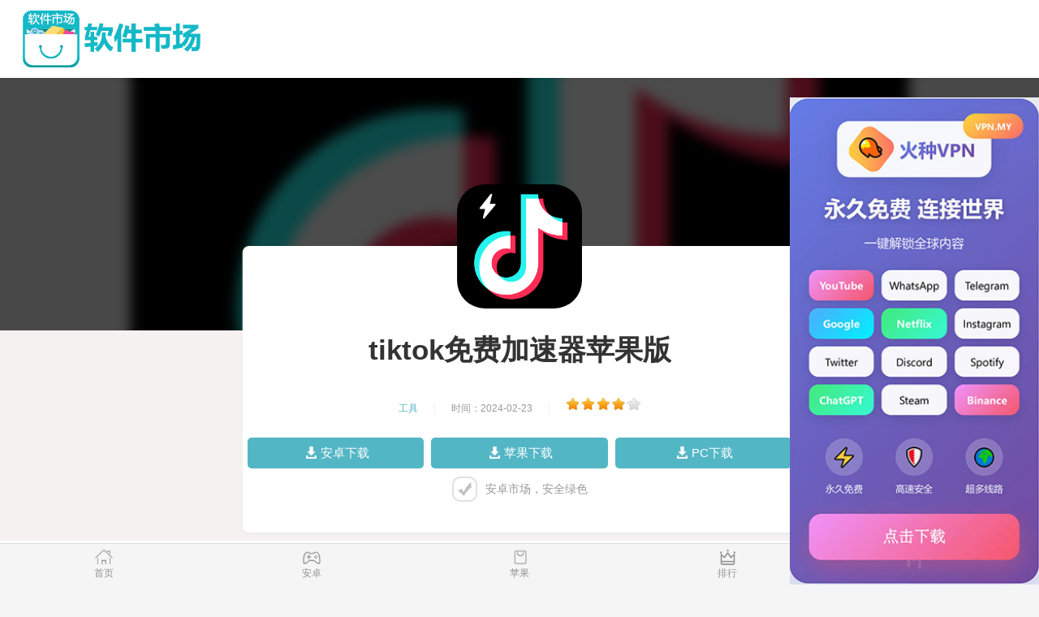

--- FILE ---
content_type: text/html
request_url: http://www.dlwtbjhbs.com/detail/8581917.html
body_size: 16546
content:
<!DOCTYPE html>
<html data-dw="720">
<head>
    <meta charset="UTF-8">
    <title>tiktok免费加速器苹果版-免费vps加速器外网</title>
    <meta name="keywords" content="tiktok免费加速器下载,tiktok免费加速器安卓版,tiktok免费加速器破解版,tiktok免费加速器vps"/>
    <meta name="baidu-site-verification" content="code-AXHHW9Ab0i"/>
    <meta name="description" content="介绍TikTok免费加速器，为用户提供畅享极速视频体验的功能与优势。"/>
    <meta name="viewport" content="width=device-width,initial-scale=1.0, maximum-scale=1.0, minimum-scale=1, user-scalable=no"/>
    
<link rel="stylesheet" href="/static/download1/css/newconden.css">
<link rel="stylesheet" href="/static/download1/css/photoswipe.css">
<link rel="stylesheet" type="text/css" href="/static/download1/css/game_detail.css"/>
<link rel="stylesheet" href="/static/download1/css/pulic.css" type="text/css"/>
<link rel="stylesheet" href="/static/download1/css/style2.css" type="text/css"/>
<script src="/static/download1/js/jquery-1.11.1.min.js"></script>
<script src="/static/download1/js/rem.js"></script>
<style>
    .four-con-tab{
        display: flex;
    }
    .four-con-tab li{
        display: block;
        overflow: hidden;
        width: 16.66666667%;
        height: 44px;
        padding: 0 14px 0 15px;
        line-height: 44px;
        text-align: center;
        white-space: nowrap;
        text-decoration: none;
        text-overflow: ellipsis;
        list-style: none;
        color: #333;
        -webkit-box-flex: 1;
        -webkit-flex: 1 1 auto;
    }
    .act {
        border-bottom: 2px solid #53b6c5 !important;
        color: #53b6c5 !important;
    }
    .hide{
        display: none;
    }
    h3{
        font-weight: bold;
    }
</style>

</head>
<body>
<section class="body-content">
    <nav class="topnav cf">
        <div class="logo">
            <a href="/index.html">
                <img src="/static/download1/img/logo.png" alt="安卓市场"/>
            </a>
        </div>
    </nav>
    
<section class="g-mod m-game-info">
    <div class="u-bg">
        <img src="/img/app/aZdLvRpQYx.jpg" alt="tiktok免费加速器苹果版">
        <div class="cov"></div>
    </div>
    <div class="u-con">
        <img src="/img/app/aZdLvRpQYx.jpg" alt="tiktok免费加速器苹果版">
        <h1 id="kuGameTitle">tiktok免费加速器苹果版</h1>
        <div class="list-game-info">
            <span><i>工具</i></span>|<span>时间：2024-02-23</span>|
            <span><div class="star star4"></div></span>
        </div>
        <div class="download-area">
            <div class="download-a">
                &nbsp;&nbsp;
                <a class="apple-down downfile_hits" target="_blank" data-title="tiktok免费加速器苹果版" data-id="13"><span>安卓下载</span></a>
                &nbsp;&nbsp;&nbsp;
                <a class="apple-down downfile_hits" target="_blank" data-title="tiktok免费加速器苹果版" data-id="13"><span>苹果下载</span></a>
                &nbsp;&nbsp;&nbsp;
                <a class="apple-down downfile_hits" target="_blank" data-title="tiktok免费加速器苹果版" data-id="13"><span>PC下载</span></a>
                &nbsp;&nbsp;
            </div>
        </div>
        <div class="download-text active"><i></i><span id="downdesc">安卓市场，安全绿色</span></div>
    </div>
</section>
<mip-vd-tabs>
    <section class="four-con-tab">
        <li class="act" data-id="1">简介</li>
        <li data-id="2">排行</li>
    </section>
    <div id="act1">
        <div class="line-through"></div>
        <div class="intro-wrap" id="no_pic_main">
            <div id="g-down-gameprevimg">
                <ul class="g-previmg-ul g-down-previmg">
                                    </ul>
            </div>
            <div class="article-content" id="ctext">
                <br>
                <br><h3>tiktok免费加速器下载</h3><p>&nbsp;&nbsp;&nbsp;&nbsp;&nbsp;&nbsp;&nbsp;TikTok作为全球最受欢迎的视频社交平台，吸引了亿万用户的热爱。</p><br><h3>tiktok免费加速器安卓版</h3><p>&nbsp;&nbsp;&nbsp;&nbsp;&nbsp;&nbsp;&nbsp;然而，有时候观看视频时会遇到网络延迟，导致视频卡顿或加载缓慢的情况，从而影响了用户的观看体验。</p><p>&nbsp;&nbsp;&nbsp;&nbsp;&nbsp;&nbsp;&nbsp;为了解决这一问题，TikTok免费加速器应运而生。</p><br><h3>tiktok免费加速器破解版</h3><p>&nbsp;&nbsp;&nbsp;&nbsp;&nbsp;&nbsp;&nbsp;TikTok免费加速器是一款专门为TikTok用户设计的应用程序，通过优化网络连接，为用户提供最佳的视频观看体验。</p><p>&nbsp;&nbsp;&nbsp;&nbsp;&nbsp;&nbsp;&nbsp;它能够帮助用户解决网络延迟的问题，确保视频加载迅速流畅。</p><p>&nbsp;&nbsp;&nbsp;&nbsp;&nbsp;&nbsp;&nbsp;使用TikTok免费加速器非常简单。</p><p>&nbsp;&nbsp;&nbsp;&nbsp;&nbsp;&nbsp;&nbsp;首先，用户只需下载并安装该应用程序，然后在打开TikTok之前启动加速器。</p><p>&nbsp;&nbsp;&nbsp;&nbsp;&nbsp;&nbsp;&nbsp;加速器将自动优化网络连接，提供更快的速度和稳定性。</p><p>&nbsp;&nbsp;&nbsp;&nbsp;&nbsp;&nbsp;&nbsp;用户可以享受到无卡顿、无缓冲的极速观影体验，无论是短视频还是直播内容。</p><p>&nbsp;&nbsp;&nbsp;&nbsp;&nbsp;&nbsp;&nbsp;TikTok免费加速器不仅仅为用户提供了流畅的观影体验，它还能够节省用户的流量消耗。</p><p>&nbsp;&nbsp;&nbsp;&nbsp;&nbsp;&nbsp;&nbsp;通过优化视频传输方式，加速器能够在保证观影质量的同时，减少数据的使用，极大地节约了用户的流量费用。</p><p>&nbsp;&nbsp;&nbsp;&nbsp;&nbsp;&nbsp;&nbsp;总之，TikTok免费加速器是TikTok用户不可或缺的利器。</p><p>&nbsp;&nbsp;&nbsp;&nbsp;&nbsp;&nbsp;&nbsp;使用该加速器，用户能够畅享极速视频体验，无论是观看短视频还是直播内容，都可以流畅播放，而且还能省下不少的流量费用。</p><p>&nbsp;&nbsp;&nbsp;&nbsp;&nbsp;&nbsp;&nbsp;如果你是一名狂热的TikTok粉丝，不妨试试这款免费加速器，让你的观影体验变得更加完美！。</p>#2#                <br>
            </div>
        </div>
    </div>
    <div id="act2" class="hide">
        <div class="line-through"></div>
        <div class="applist">
            <ul>
                                <li>
                    <a href="/detail/2582250.html" class="img" data-title="gkd加速器免费试用">
                        <img src="/img/app/default.png" alt="gkd加速器免费试用">
                    </a>
                    <p class="mid">
                        <a href="/detail/2582250.html" data-title="gkd加速器免费试用">gkd加速器免费试用</a>
                        <span><em></em></span>
                    </p>
                    <p class="bot"><span>本文介绍了GKD加速器在互联网时代中如何成为用户提速的利器，并解释了其背后的工作原理和优势。</span></p>
                    <a href="/detail/2582250.html" class="green-btn downfile_hits" data-title="gkd加速器免费试用">下载</a>
                </li>
                                <li>
                    <a href="/detail/4090964.html" class="img" data-title="快喵vpv加速器破解版">
                        <img src="/img/app/default.png" alt="快喵vpv加速器破解版">
                    </a>
                    <p class="mid">
                        <a href="/detail/4090964.html" data-title="快喵vpv加速器破解版">快喵vpv加速器破解版</a>
                        <span><em></em></span>
                    </p>
                    <p class="bot"><span>本文主要介绍快喵VPV加速器的功能和优势，帮助用户实现网络畅通无阻。</span></p>
                    <a href="/detail/4090964.html" class="green-btn downfile_hits" data-title="快喵vpv加速器破解版">下载</a>
                </li>
                                <li>
                    <a href="/detail/1148929.html" class="img" data-title="暴雪加速器官网网址">
                        <img src="/img/app/ZBKLdVxsEw.jpg" alt="暴雪加速器官网网址">
                    </a>
                    <p class="mid">
                        <a href="/detail/1148929.html" data-title="暴雪加速器官网网址">暴雪加速器官网网址</a>
                        <span><em></em></span>
                    </p>
                    <p class="bot"><span>本文介绍了暴雪加速器的作用与优势，它可以为广大游戏玩家提供更稳定、更快速的在线游戏体验。</span></p>
                    <a href="/detail/1148929.html" class="green-btn downfile_hits" data-title="暴雪加速器官网网址">下载</a>
                </li>
                                <li>
                    <a href="/detail/714428.html" class="img" data-title="lets加速器vqn">
                        <img src="/img/app/default.png" alt="lets加速器vqn">
                    </a>
                    <p class="mid">
                        <a href="/detail/714428.html" data-title="lets加速器vqn">lets加速器vqn</a>
                        <span><em></em></span>
                    </p>
                    <p class="bot"><span>Lets加速器为有创业想法的人提供全方位的创业支持，帮助创业者快速实现创业梦想。</span></p>
                    <a href="/detail/714428.html" class="green-btn downfile_hits" data-title="lets加速器vqn">下载</a>
                </li>
                                <li>
                    <a href="/detail/1324914.html" class="img" data-title="梯子vp加速器mac下载">
                        <img src="/img/app/KjWsiXyZOw.jpg" alt="梯子vp加速器mac下载">
                    </a>
                    <p class="mid">
                        <a href="/detail/1324914.html" data-title="梯子vp加速器mac下载">梯子vp加速器mac下载</a>
                        <span><em></em></span>
                    </p>
                    <p class="bot"><span>梯子VP加速器是一款能够加速网络的高效工具，通过使用梯子VP加速器，用户可以畅通无阻地享受网络世界的乐趣。</span></p>
                    <a href="/detail/1324914.html" class="green-btn downfile_hits" data-title="梯子vp加速器mac下载">下载</a>
                </li>
                                <li>
                    <a href="/detail/6003639.html" class="img" data-title="免费电脑加速器安卓">
                        <img src="/img/app/default.png" alt="免费电脑加速器安卓">
                    </a>
                    <p class="mid">
                        <a href="/detail/6003639.html" data-title="免费电脑加速器安卓">免费电脑加速器安卓</a>
                        <span><em></em></span>
                    </p>
                    <p class="bot"><span>通过使用免费电脑加速器，你可以提升电脑性能，释放潜力，让电脑运行更加高效和流畅。</span></p>
                    <a href="/detail/6003639.html" class="green-btn downfile_hits" data-title="免费电脑加速器安卓">下载</a>
                </li>
                                <li>
                    <a href="/detail/5294301.html" class="img" data-title="vpm加速器打不开了">
                        <img src="/img/app/default.png" alt="vpm加速器打不开了">
                    </a>
                    <p class="mid">
                        <a href="/detail/5294301.html" data-title="vpm加速器打不开了">vpm加速器打不开了</a>
                        <span><em></em></span>
                    </p>
                    <p class="bot"><span>在网络时代，我们离不开网络，但在某些情况下，网络的限制却令我们非常困扰。此时，你需要一款VPM加速器来解锁限制，畅享网络，保障网络隐私安全。</span></p>
                    <a href="/detail/5294301.html" class="green-btn downfile_hits" data-title="vpm加速器打不开了">下载</a>
                </li>
                                <li>
                    <a href="/detail/6403349.html" class="img" data-title="雷霆vp(永久免费)加速器下载电脑版">
                        <img src="/img/app/CaGtdfgcqY.jpg" alt="雷霆vp(永久免费)加速器下载电脑版">
                    </a>
                    <p class="mid">
                        <a href="/detail/6403349.html" data-title="雷霆vp(永久免费)加速器下载电脑版">雷霆vp(永久免费)加速器下载电脑版</a>
                        <span><em></em></span>
                    </p>
                    <p class="bot"><span>本文介绍了可用友善的雷霆VP永久免费加速器，该软件可以有效增加互联网速度和平滑流畅的网站、音频和视屏流媒体体验。同时，本文将提供下载链接以及相关安装和使用信息。</span></p>
                    <a href="/detail/6403349.html" class="green-btn downfile_hits" data-title="雷霆vp(永久免费)加速器下载电脑版">下载</a>
                </li>
                                <li>
                    <a href="/detail/3704564.html" class="img" data-title="卧槽云免费试用">
                        <img src="/img/app/default.png" alt="卧槽云免费试用">
                    </a>
                    <p class="mid">
                        <a href="/detail/3704564.html" data-title="卧槽云免费试用">卧槽云免费试用</a>
                        <span><em></em></span>
                    </p>
                    <p class="bot"><span>本文将探讨云计算领域的新趋势-卧槽云，以及其对创新与发展的影响。</span></p>
                    <a href="/detail/3704564.html" class="green-btn downfile_hits" data-title="卧槽云免费试用">下载</a>
                </li>
                                <li>
                    <a href="/detail/2496851.html" class="img" data-title="789加速器安卓下载">
                        <img src="/img/app/rDGhzjIWPg.png" alt="789加速器安卓下载">
                    </a>
                    <p class="mid">
                        <a href="/detail/2496851.html" data-title="789加速器安卓下载">789加速器安卓下载</a>
                        <span><em></em></span>
                    </p>
                    <p class="bot"><span>想要更快速地访问网络吗？试试789加速器，解决您的烦恼！我们提供稳定、快速的网络加速服务，让您在没有烦恼的同时，更快速地享受网络互联的便利。</span></p>
                    <a href="/detail/2496851.html" class="green-btn downfile_hits" data-title="789加速器安卓下载">下载</a>
                </li>
                            </ul>
        </div>
    </div>
</mip-vd-tabs>

<script>
    $('.four-con-tab li').click(function () {
        $('.four-con-tab li').removeClass('act')
        $(this).addClass('act')
        $('#act1,#act2').hide()
        $('#act' + $(this).attr('data-id')).show()
    })
</script>
<div class="line-through"></div>
<section class="guess_interest" style="background-color: white;">
    <div id="con_contab_1">
        <div class="cont pl">
            <div class="show-header"><h2>评论</h2></div>
            <div class="reviews" style="margin: 0 4%;">
                <table class="tab1" width="100%" cellspacing="1" cellpadding="3" border="0" align="center">
                    <tbody>
                                                <tr>
                            <td height="30"><span class="name">游客</span></td>
                        </tr>
                        <tr>
                            <td colspan="2" class="text" height="30">这款加速器app的加速效果还是不错的，但偶尔也会出现卡顿的情况，希望开发者能够优化一下。</td>
                            <td colspan="2" class="text" height="30"></td>
                        </tr>
                        <tr class="top">
                            <td>
                                <div align="left"><font color="#666666">2024-02-23</font></div>
                            </td>
                            <td>
                                <div class="re" align="right"><a href="#">支持</a><span>[0]</span>&nbsp;<a href="#">反对</a><span>[0]</span>
                                </div>
                            </td>
                        </tr>
                                                <tr>
                            <td height="30"><span class="name">游客</span></td>
                        </tr>
                        <tr>
                            <td colspan="2" class="text" height="30">这款加速器VPM应用程序可以给你提供最高速度和安全性的连接，并帮助你在网络上自由移动。</td>
                            <td colspan="2" class="text" height="30"></td>
                        </tr>
                        <tr class="top">
                            <td>
                                <div align="left"><font color="#666666">2024-02-23</font></div>
                            </td>
                            <td>
                                <div class="re" align="right"><a href="#">支持</a><span>[0]</span>&nbsp;<a href="#">反对</a><span>[0]</span>
                                </div>
                            </td>
                        </tr>
                                                <tr>
                            <td height="30"><span class="name">游客</span></td>
                        </tr>
                        <tr>
                            <td colspan="2" class="text" height="30">这款app就像我的私人导游，带我领略世界各地的美景。</td>
                            <td colspan="2" class="text" height="30"></td>
                        </tr>
                        <tr class="top">
                            <td>
                                <div align="left"><font color="#666666">2024-02-23</font></div>
                            </td>
                            <td>
                                <div class="re" align="right"><a href="#">支持</a><span>[0]</span>&nbsp;<a href="#">反对</a><span>[0]</span>
                                </div>
                            </td>
                        </tr>
                                                <tr>
                            <td height="30"><span class="name">游客</span></td>
                        </tr>
                        <tr>
                            <td colspan="2" class="text" height="30">这款软件简直是神器，解决了我所有问题。</td>
                            <td colspan="2" class="text" height="30"></td>
                        </tr>
                        <tr class="top">
                            <td>
                                <div align="left"><font color="#666666">2024-02-23</font></div>
                            </td>
                            <td>
                                <div class="re" align="right"><a href="#">支持</a><span>[0]</span>&nbsp;<a href="#">反对</a><span>[0]</span>
                                </div>
                            </td>
                        </tr>
                                                <tr>
                            <td height="30"><span class="name">游客</span></td>
                        </tr>
                        <tr>
                            <td colspan="2" class="text" height="30">这款app是我旅行的好帮手，让我能够轻松找到目的地，了解当地的风土人情。</td>
                            <td colspan="2" class="text" height="30"></td>
                        </tr>
                        <tr class="top">
                            <td>
                                <div align="left"><font color="#666666">2024-02-23</font></div>
                            </td>
                            <td>
                                <div class="re" align="right"><a href="#">支持</a><span>[0]</span>&nbsp;<a href="#">反对</a><span>[0]</span>
                                </div>
                            </td>
                        </tr>
                                                <tr>
                            <td height="30"><span class="name">游客</span></td>
                        </tr>
                        <tr>
                            <td colspan="2" class="text" height="30">这款加速器app的价格有点贵，可以适当降低一些，这样会更加亲民。</td>
                            <td colspan="2" class="text" height="30"></td>
                        </tr>
                        <tr class="top">
                            <td>
                                <div align="left"><font color="#666666">2024-02-23</font></div>
                            </td>
                            <td>
                                <div class="re" align="right"><a href="#">支持</a><span>[0]</span>&nbsp;<a href="#">反对</a><span>[0]</span>
                                </div>
                            </td>
                        </tr>
                                                <tr>
                            <td height="30"><span class="name">游客</span></td>
                        </tr>
                        <tr>
                            <td colspan="2" class="text" height="30">这款app的功能非常丰富，可以满足我不同的社交需求。</td>
                            <td colspan="2" class="text" height="30"></td>
                        </tr>
                        <tr class="top">
                            <td>
                                <div align="left"><font color="#666666">2024-02-23</font></div>
                            </td>
                            <td>
                                <div class="re" align="right"><a href="#">支持</a><span>[0]</span>&nbsp;<a href="#">反对</a><span>[0]</span>
                                </div>
                            </td>
                        </tr>
                                                <tr>
                            <td height="30"><span class="name">游客</span></td>
                        </tr>
                        <tr>
                            <td colspan="2" class="text" height="30">这款加速器VPM应用程序提供了顶级的安全性和隐私保护。</td>
                            <td colspan="2" class="text" height="30"></td>
                        </tr>
                        <tr class="top">
                            <td>
                                <div align="left"><font color="#666666">2024-02-23</font></div>
                            </td>
                            <td>
                                <div class="re" align="right"><a href="#">支持</a><span>[0]</span>&nbsp;<a href="#">反对</a><span>[0]</span>
                                </div>
                            </td>
                        </tr>
                                                <tr>
                            <td height="30"><span class="name">游客</span></td>
                        </tr>
                        <tr>
                            <td colspan="2" class="text" height="30">这款游戏非常好玩，画面精美，玩法丰富。我已经玩了好几个小时，还没有玩腻。</td>
                            <td colspan="2" class="text" height="30"></td>
                        </tr>
                        <tr class="top">
                            <td>
                                <div align="left"><font color="#666666">2024-02-23</font></div>
                            </td>
                            <td>
                                <div class="re" align="right"><a href="#">支持</a><span>[0]</span>&nbsp;<a href="#">反对</a><span>[0]</span>
                                </div>
                            </td>
                        </tr>
                                                <tr>
                            <td height="30"><span class="name">游客</span></td>
                        </tr>
                        <tr>
                            <td colspan="2" class="text" height="30">这款学习软件的课程内容非常丰富，涵盖了各个学科的知识。老师的讲解非常生动，让我能够轻松理解知识点。</td>
                            <td colspan="2" class="text" height="30"></td>
                        </tr>
                        <tr class="top">
                            <td>
                                <div align="left"><font color="#666666">2024-02-23</font></div>
                            </td>
                            <td>
                                <div class="re" align="right"><a href="#">支持</a><span>[0]</span>&nbsp;<a href="#">反对</a><span>[0]</span>
                                </div>
                            </td>
                        </tr>
                                                <tr>
                            <td height="30"><span class="name">游客</span></td>
                        </tr>
                        <tr>
                            <td colspan="2" class="text" height="30">这款app是我娱乐的好帮手，让我能够放松身心，享受美好时光。</td>
                            <td colspan="2" class="text" height="30"></td>
                        </tr>
                        <tr class="top">
                            <td>
                                <div align="left"><font color="#666666">2024-02-23</font></div>
                            </td>
                            <td>
                                <div class="re" align="right"><a href="#">支持</a><span>[0]</span>&nbsp;<a href="#">反对</a><span>[0]</span>
                                </div>
                            </td>
                        </tr>
                                                <tr>
                            <td height="30"><span class="name">游客</span></td>
                        </tr>
                        <tr>
                            <td colspan="2" class="text" height="30">这款加速器VPM应用程序可以给你提供最高速度和安全性的连接，并帮助你在网络上自由移动。</td>
                            <td colspan="2" class="text" height="30"></td>
                        </tr>
                        <tr class="top">
                            <td>
                                <div align="left"><font color="#666666">2024-02-23</font></div>
                            </td>
                            <td>
                                <div class="re" align="right"><a href="#">支持</a><span>[0]</span>&nbsp;<a href="#">反对</a><span>[0]</span>
                                </div>
                            </td>
                        </tr>
                                                <tr>
                            <td height="30"><span class="name">游客</span></td>
                        </tr>
                        <tr>
                            <td colspan="2" class="text" height="30">这款软件的功能非常强大，使用起来非常方便。</td>
                            <td colspan="2" class="text" height="30"></td>
                        </tr>
                        <tr class="top">
                            <td>
                                <div align="left"><font color="#666666">2024-02-23</font></div>
                            </td>
                            <td>
                                <div class="re" align="right"><a href="#">支持</a><span>[0]</span>&nbsp;<a href="#">反对</a><span>[0]</span>
                                </div>
                            </td>
                        </tr>
                                                <tr>
                            <td height="30"><span class="name">游客</span></td>
                        </tr>
                        <tr>
                            <td colspan="2" class="text" height="30">这款加速器VPM应用程序可以给你提供最高速度和安全性的连接，并帮助你在网络上自由移动。</td>
                            <td colspan="2" class="text" height="30"></td>
                        </tr>
                        <tr class="top">
                            <td>
                                <div align="left"><font color="#666666">2024-02-23</font></div>
                            </td>
                            <td>
                                <div class="re" align="right"><a href="#">支持</a><span>[0]</span>&nbsp;<a href="#">反对</a><span>[0]</span>
                                </div>
                            </td>
                        </tr>
                                                <tr>
                            <td height="30"><span class="name">游客</span></td>
                        </tr>
                        <tr>
                            <td colspan="2" class="text" height="30">我一直在寻找一款功能强大、操作简单的办公软件，终于找到了它。这款软件的功能非常强大，可以满足我日常办公的所有需求。操作也很简单，即使是小白也能快速上手。</td>
                            <td colspan="2" class="text" height="30"></td>
                        </tr>
                        <tr class="top">
                            <td>
                                <div align="left"><font color="#666666">2024-02-23</font></div>
                            </td>
                            <td>
                                <div class="re" align="right"><a href="#">支持</a><span>[0]</span>&nbsp;<a href="#">反对</a><span>[0]</span>
                                </div>
                            </td>
                        </tr>
                                                <tr>
                            <td height="30"><span class="name">游客</span></td>
                        </tr>
                        <tr>
                            <td colspan="2" class="text" height="30">这款加速器app的安全性很高，使用过程中不会泄露个人信息，让我非常放心。</td>
                            <td colspan="2" class="text" height="30"></td>
                        </tr>
                        <tr class="top">
                            <td>
                                <div align="left"><font color="#666666">2024-02-23</font></div>
                            </td>
                            <td>
                                <div class="re" align="right"><a href="#">支持</a><span>[0]</span>&nbsp;<a href="#">反对</a><span>[0]</span>
                                </div>
                            </td>
                        </tr>
                                                <tr>
                            <td height="30"><span class="name">游客</span></td>
                        </tr>
                        <tr>
                            <td colspan="2" class="text" height="30">这款软件的功能非常全面，可以满足我所有需求。</td>
                            <td colspan="2" class="text" height="30"></td>
                        </tr>
                        <tr class="top">
                            <td>
                                <div align="left"><font color="#666666">2024-02-23</font></div>
                            </td>
                            <td>
                                <div class="re" align="right"><a href="#">支持</a><span>[0]</span>&nbsp;<a href="#">反对</a><span>[0]</span>
                                </div>
                            </td>
                        </tr>
                                                <tr>
                            <td height="30"><span class="name">游客</span></td>
                        </tr>
                        <tr>
                            <td colspan="2" class="text" height="30">这款加速器app的操作非常简单，一键加速就能开启，非常方便。</td>
                            <td colspan="2" class="text" height="30"></td>
                        </tr>
                        <tr class="top">
                            <td>
                                <div align="left"><font color="#666666">2024-02-23</font></div>
                            </td>
                            <td>
                                <div class="re" align="right"><a href="#">支持</a><span>[0]</span>&nbsp;<a href="#">反对</a><span>[0]</span>
                                </div>
                            </td>
                        </tr>
                                                <tr>
                            <td height="30"><span class="name">游客</span></td>
                        </tr>
                        <tr>
                            <td colspan="2" class="text" height="30">这款软件的价格非常实惠，值得推荐。</td>
                            <td colspan="2" class="text" height="30"></td>
                        </tr>
                        <tr class="top">
                            <td>
                                <div align="left"><font color="#666666">2024-02-23</font></div>
                            </td>
                            <td>
                                <div class="re" align="right"><a href="#">支持</a><span>[0]</span>&nbsp;<a href="#">反对</a><span>[0]</span>
                                </div>
                            </td>
                        </tr>
                                                <tr>
                            <td height="30"><span class="name">游客</span></td>
                        </tr>
                        <tr>
                            <td colspan="2" class="text" height="30">这款软件非常实用，可以帮助我解决很多问题。比如，我可以使用它来查找资料、翻译语言、编写代码等。</td>
                            <td colspan="2" class="text" height="30"></td>
                        </tr>
                        <tr class="top">
                            <td>
                                <div align="left"><font color="#666666">2024-02-23</font></div>
                            </td>
                            <td>
                                <div class="re" align="right"><a href="#">支持</a><span>[0]</span>&nbsp;<a href="#">反对</a><span>[0]</span>
                                </div>
                            </td>
                        </tr>
                                                <tr>
                            <td height="30"><span class="name">游客</span></td>
                        </tr>
                        <tr>
                            <td colspan="2" class="text" height="30">这个软件我非常喜欢</td>
                            <td colspan="2" class="text" height="30"></td>
                        </tr>
                        <tr class="top">
                            <td>
                                <div align="left"><font color="#666666">2024-02-23</font></div>
                            </td>
                            <td>
                                <div class="re" align="right"><a href="#">支持</a><span>[0]</span>&nbsp;<a href="#">反对</a><span>[0]</span>
                                </div>
                            </td>
                        </tr>
                                                <tr>
                            <td height="30"><span class="name">游客</span></td>
                        </tr>
                        <tr>
                            <td colspan="2" class="text" height="30">这款加速器VPM应用程序已经为我们带来了无限的隐私和自由。</td>
                            <td colspan="2" class="text" height="30"></td>
                        </tr>
                        <tr class="top">
                            <td>
                                <div align="left"><font color="#666666">2024-02-23</font></div>
                            </td>
                            <td>
                                <div class="re" align="right"><a href="#">支持</a><span>[0]</span>&nbsp;<a href="#">反对</a><span>[0]</span>
                                </div>
                            </td>
                        </tr>
                                                <tr>
                            <td height="30"><span class="name">游客</span></td>
                        </tr>
                        <tr>
                            <td colspan="2" class="text" height="30">这款学习软件的学习方式非常灵活，可以根据自己的需求选择学习方式。我可以根据自己的时间安排学习进度。</td>
                            <td colspan="2" class="text" height="30"></td>
                        </tr>
                        <tr class="top">
                            <td>
                                <div align="left"><font color="#666666">2024-02-23</font></div>
                            </td>
                            <td>
                                <div class="re" align="right"><a href="#">支持</a><span>[0]</span>&nbsp;<a href="#">反对</a><span>[0]</span>
                                </div>
                            </td>
                        </tr>
                                                <tr>
                            <td height="30"><span class="name">游客</span></td>
                        </tr>
                        <tr>
                            <td colspan="2" class="text" height="30">这款加速器app简直是居家旅行必备神器，无论是看视频、玩游戏还是工作办公，都能畅享高速网络，再也不用担心网速卡顿了。</td>
                            <td colspan="2" class="text" height="30"></td>
                        </tr>
                        <tr class="top">
                            <td>
                                <div align="left"><font color="#666666">2024-02-23</font></div>
                            </td>
                            <td>
                                <div class="re" align="right"><a href="#">支持</a><span>[0]</span>&nbsp;<a href="#">反对</a><span>[0]</span>
                                </div>
                            </td>
                        </tr>
                                                <tr>
                            <td height="30"><span class="name">游客</span></td>
                        </tr>
                        <tr>
                            <td colspan="2" class="text" height="30">这款app的商品种类非常丰富，可以满足我所有的购物需求。</td>
                            <td colspan="2" class="text" height="30"></td>
                        </tr>
                        <tr class="top">
                            <td>
                                <div align="left"><font color="#666666">2024-02-23</font></div>
                            </td>
                            <td>
                                <div class="re" align="right"><a href="#">支持</a><span>[0]</span>&nbsp;<a href="#">反对</a><span>[0]</span>
                                </div>
                            </td>
                        </tr>
                                                <tr>
                            <td height="30"><span class="name">游客</span></td>
                        </tr>
                        <tr>
                            <td colspan="2" class="text" height="30">这个是app神器</td>
                            <td colspan="2" class="text" height="30"></td>
                        </tr>
                        <tr class="top">
                            <td>
                                <div align="left"><font color="#666666">2024-02-23</font></div>
                            </td>
                            <td>
                                <div class="re" align="right"><a href="#">支持</a><span>[0]</span>&nbsp;<a href="#">反对</a><span>[0]</span>
                                </div>
                            </td>
                        </tr>
                                                <tr>
                            <td height="30"><span class="name">游客</span></td>
                        </tr>
                        <tr>
                            <td colspan="2" class="text" height="30">这款app的用户群体非常庞大，我可以结识到来自世界各地的朋友。</td>
                            <td colspan="2" class="text" height="30"></td>
                        </tr>
                        <tr class="top">
                            <td>
                                <div align="left"><font color="#666666">2024-02-23</font></div>
                            </td>
                            <td>
                                <div class="re" align="right"><a href="#">支持</a><span>[0]</span>&nbsp;<a href="#">反对</a><span>[0]</span>
                                </div>
                            </td>
                        </tr>
                                                <tr>
                            <td height="30"><span class="name">游客</span></td>
                        </tr>
                        <tr>
                            <td colspan="2" class="text" height="30">这款游戏的音乐非常优美，听了让人心旷神怡。</td>
                            <td colspan="2" class="text" height="30"></td>
                        </tr>
                        <tr class="top">
                            <td>
                                <div align="left"><font color="#666666">2024-02-23</font></div>
                            </td>
                            <td>
                                <div class="re" align="right"><a href="#">支持</a><span>[0]</span>&nbsp;<a href="#">反对</a><span>[0]</span>
                                </div>
                            </td>
                        </tr>
                                                <tr>
                            <td height="30"><span class="name">游客</span></td>
                        </tr>
                        <tr>
                            <td colspan="2" class="text" height="30">这款加速器VPM应用程序已经为我们带来了无限的隐私保护和安全性保护。</td>
                            <td colspan="2" class="text" height="30"></td>
                        </tr>
                        <tr class="top">
                            <td>
                                <div align="left"><font color="#666666">2024-02-23</font></div>
                            </td>
                            <td>
                                <div class="re" align="right"><a href="#">支持</a><span>[0]</span>&nbsp;<a href="#">反对</a><span>[0]</span>
                                </div>
                            </td>
                        </tr>
                                                <tr>
                            <td height="30"><span class="name">游客</span></td>
                        </tr>
                        <tr>
                            <td colspan="2" class="text" height="30">这款app的物流非常快捷，我下单后很快就能收到商品。</td>
                            <td colspan="2" class="text" height="30"></td>
                        </tr>
                        <tr class="top">
                            <td>
                                <div align="left"><font color="#666666">2024-02-23</font></div>
                            </td>
                            <td>
                                <div class="re" align="right"><a href="#">支持</a><span>[0]</span>&nbsp;<a href="#">反对</a><span>[0]</span>
                                </div>
                            </td>
                        </tr>
                                            </tbody>
                </table>
            </div>
        </div>
    </div>
</section>

</section>

<div class="friendly-link" style="background-color: #fff;">
    <div class="mod-header">
        <h3>友情链接</h3>
    </div>
    <div class="bq">
        <ul>
            <li><a href="/sitemap.html">网站地图</a></li>
                        <li><a href="http://quickq.org" data-title="QuickQ">QuickQ</a></li>
                        <li><a href="http://www.jqfs.net" data-title="旋风加速度器">旋风加速度器</a></li>
                        <li><a href="http://www.xuanfeng.me" data-title="旋风">旋风</a></li>
                        <li><a href="http://www.youtujiasuqi.club" data-title="优途加速器">优途加速器</a></li>
                        <li><a href="http://www.25554.com/" data-title="旋风加速度器">旋风加速度器</a></li>
                        <li><a href="http://www.jiaohess.com" data-title="旋风加速">旋风加速</a></li>
                        <li><a href="http://www.nutvp.com" data-title="坚果加速器">坚果加速器</a></li>
                        <li><a href="http://www.jiasuzt.net" data-title="外网app">外网app</a></li>
                        <li><a href="http://www.2y6.net" data-title="小牛加速器">小牛加速器</a></li>
                        <li><a href="http://www.xtyzjc.com" data-title="tiktok加速器">tiktok加速器</a></li>
                        <li><a href="http://www.keyishangyouguandejiasuqi.com" data-title="油管加速器">油管加速器</a></li>
                        <li><a href="http://www.keyishangyouguandejiasuqi.net" data-title="上油管加速器">上油管加速器</a></li>
                        <li><a href="https://www.huiguoroujiasuqi.cc" data-title="回锅肉加速器">回锅肉加速器</a></li>
                        <li><a href="https://www.fotiaoqiangjiasuqi.com/zixun/" data-title="旋风">旋风</a></li>
                        <li><a href="http://www.irijc.com" data-title="油管加速器">油管加速器</a></li>
                        <li><a href="http://www.f49d.com" data-title="旋风加速度器">旋风加速度器</a></li>
                        <li><a href="http://www.class555.com" data-title="芒果加速器">芒果加速器</a></li>
                        <li><a href="http://www.accomplicemusic.com" data-title="quickq">quickq</a></li>
                        <li><a href="http://www.doesextenzework.org" data-title="quickq">quickq</a></li>
                        <li><a href="http://www.doesprosolutionwork.com" data-title="quickq">quickq</a></li>
                        <li><a href="http://www.hhfocus.com" data-title="quickq">quickq</a></li>
                        <li><a href="http://www.dlyyzq.com" data-title="快橙加速器">快橙加速器</a></li>
                        <li><a href="http://www.eroticnetworks.com" data-title="老王vnp">老王vnp</a></li>
                        <li><a href="http://www.angelnumberwiki.com" data-title="海鸥加速器">海鸥加速器</a></li>
                        <li><a href="http://www.alcanforlandscape.com" data-title="快橙加速器">快橙加速器</a></li>
                        <li><a href="http://www.digidak.net" data-title="西柚加速器">西柚加速器</a></li>
                        <li><a href="http://www.electronicgadgetsforall.com" data-title="油管加速器">油管加速器</a></li>
                        <li><a href="http://www.alwaysbeautifull.com" data-title="芒果加速器">芒果加速器</a></li>
                        <li><a href="http://www.dietchuotsaigon.com" data-title="海鸥加速器">海鸥加速器</a></li>
                        <li><a href="http://www.aquaristhub.com" data-title="旋风加速度器">旋风加速度器</a></li>
                        <li><a href="http://www.jxsl188.com" data-title="旋风加速度器">旋风加速度器</a></li>
                        <li><a href="http://www.easymoneyplan.net" data-title="芒果加速器">芒果加速器</a></li>
                        <li><a href="http://www.dieju.net" data-title="芒果加速器">芒果加速器</a></li>
                        <li><a href="http://www.employeehr.org" data-title="旋风加速度器">旋风加速度器</a></li>
                        <li><a href="http://www.homeartmania.com" data-title="旋风加速度器">旋风加速度器</a></li>
                        <li><a href="http://www.americanmktg.com" data-title="老王vnp">老王vnp</a></li>
                        <li><a href="http://www.ay231.com" data-title="油管加速器">油管加速器</a></li>
                        <li><a href="http://www.ajedrezvirtual.com" data-title="芒果加速器">芒果加速器</a></li>
                        <li><a href="http://www.paperlesspaystubs.org" data-title="旋风加速度器">旋风加速度器</a></li>
                        <li><a href="http://www.808zx.com" data-title="芒果加速器">芒果加速器</a></li>
                        <li><a href="http://www.eacatool.com" data-title="quickq">quickq</a></li>
                        <li><a href="http://www.jowlol.org" data-title="老王vnp">老王vnp</a></li>
                        <li><a href="http://www.fhtjtgs.com" data-title="油管加速器">油管加速器</a></li>
                        <li><a href="http://www.ahhuikang.com" data-title="旋风加速度器">旋风加速度器</a></li>
                                </ul>
    </div>
    <p>&nbsp;</p>
    <p>&nbsp;</p>
    <p>&nbsp;</p>
</div>

<div class="footer">
    <a href="/index.html" id='nav_index'>
        <span class="icon icon-home"></span>
        <div>首页</div>
    </a>
    <a href="/android/1.html" id='nav_game'>
        <span class="icon icon-game"></span>
        <div>安卓</div>
    </a>
    <a href="/apple/1.html" id='nav_soft'>
        <span class="icon icon-soft"></span>
        <div>苹果</div>
    </a>
    <a href="/rank.html" id='nav_top'>
        <span class="icon icon-rank"></span>
        <div>排行</div>
    </a>
    <a href="/recommend.html" id='nav_zt'>
        <span class="icon icon-topic"></span>
        <div>推荐</div>
    </a>
</div>
<script id='common-script' src='/common.js'></script>
<script>document.querySelector('#common-script').setAttribute('src', '/common.js?' + Date.now());</script>
<div id="think_page_trace" style="position: fixed;bottom:0;right:0;font-size:14px;width:100%;z-index: 999999;color: #000;text-align:left;font-family:'微软雅黑';">
    <div id="think_page_trace_tab" style="display: none;background:white;margin:0;height: 250px;">
        <div id="think_page_trace_tab_tit" style="height:30px;padding: 6px 12px 0;border-bottom:1px solid #ececec;border-top:1px solid #ececec;font-size:16px">
                        <span style="color:#000;padding-right:12px;height:30px;line-height:30px;display:inline-block;margin-right:3px;cursor:pointer;font-weight:700">基本</span>
                        <span style="color:#000;padding-right:12px;height:30px;line-height:30px;display:inline-block;margin-right:3px;cursor:pointer;font-weight:700">文件</span>
                        <span style="color:#000;padding-right:12px;height:30px;line-height:30px;display:inline-block;margin-right:3px;cursor:pointer;font-weight:700">流程</span>
                        <span style="color:#000;padding-right:12px;height:30px;line-height:30px;display:inline-block;margin-right:3px;cursor:pointer;font-weight:700">错误</span>
                        <span style="color:#000;padding-right:12px;height:30px;line-height:30px;display:inline-block;margin-right:3px;cursor:pointer;font-weight:700">SQL</span>
                        <span style="color:#000;padding-right:12px;height:30px;line-height:30px;display:inline-block;margin-right:3px;cursor:pointer;font-weight:700">调试</span>
                    </div>
        <div id="think_page_trace_tab_cont" style="overflow:auto;height:212px;padding:0;line-height: 24px">
                        <div style="display:none;">
                <ol style="padding: 0; margin:0">
                    <li style="border-bottom:1px solid #EEE;font-size:14px;padding:0 12px">请求信息 : 2024-02-23 01:04:50 HTTP/1.0 GET : http://api.nncms.cc/detail/8581917.html</li><li style="border-bottom:1px solid #EEE;font-size:14px;padding:0 12px">运行时间 : 1.490751s [ 吞吐率：0.67req/s ] 内存消耗：4,950.02kb 文件加载：164</li><li style="border-bottom:1px solid #EEE;font-size:14px;padding:0 12px">查询信息 : 29 queries</li><li style="border-bottom:1px solid #EEE;font-size:14px;padding:0 12px">缓存信息 : 7 reads,0 writes</li>                </ol>
            </div>
                        <div style="display:none;">
                <ol style="padding: 0; margin:0">
                    <li style="border-bottom:1px solid #EEE;font-size:14px;padding:0 12px">/www/ipcms/public/index.php ( 0.79 KB )</li><li style="border-bottom:1px solid #EEE;font-size:14px;padding:0 12px">/www/ipcms/vendor/autoload.php ( 0.42 KB )</li><li style="border-bottom:1px solid #EEE;font-size:14px;padding:0 12px">/www/ipcms/vendor/composer/autoload_real.php ( 1.70 KB )</li><li style="border-bottom:1px solid #EEE;font-size:14px;padding:0 12px">/www/ipcms/vendor/composer/platform_check.php ( 0.90 KB )</li><li style="border-bottom:1px solid #EEE;font-size:14px;padding:0 12px">/www/ipcms/vendor/composer/ClassLoader.php ( 15.69 KB )</li><li style="border-bottom:1px solid #EEE;font-size:14px;padding:0 12px">/www/ipcms/vendor/composer/autoload_static.php ( 7.11 KB )</li><li style="border-bottom:1px solid #EEE;font-size:14px;padding:0 12px">/www/ipcms/vendor/symfony/polyfill-php80/bootstrap.php ( 1.50 KB )</li><li style="border-bottom:1px solid #EEE;font-size:14px;padding:0 12px">/www/ipcms/vendor/topthink/think-helper/src/helper.php ( 7.35 KB )</li><li style="border-bottom:1px solid #EEE;font-size:14px;padding:0 12px">/www/ipcms/vendor/symfony/polyfill-mbstring/bootstrap.php ( 7.07 KB )</li><li style="border-bottom:1px solid #EEE;font-size:14px;padding:0 12px">/www/ipcms/vendor/symfony/deprecation-contracts/function.php ( 0.98 KB )</li><li style="border-bottom:1px solid #EEE;font-size:14px;padding:0 12px">/www/ipcms/vendor/topthink/think-orm/stubs/load_stubs.php ( 0.16 KB )</li><li style="border-bottom:1px solid #EEE;font-size:14px;padding:0 12px">/www/ipcms/vendor/topthink/framework/src/think/Exception.php ( 1.69 KB )</li><li style="border-bottom:1px solid #EEE;font-size:14px;padding:0 12px">/www/ipcms/vendor/topthink/framework/src/think/Facade.php ( 2.71 KB )</li><li style="border-bottom:1px solid #EEE;font-size:14px;padding:0 12px">/www/ipcms/vendor/symfony/translation/Resources/functions.php ( 0.55 KB )</li><li style="border-bottom:1px solid #EEE;font-size:14px;padding:0 12px">/www/ipcms/vendor/symfony/polyfill-php72/bootstrap.php ( 1.89 KB )</li><li style="border-bottom:1px solid #EEE;font-size:14px;padding:0 12px">/www/ipcms/vendor/overtrue/pinyin/src/const.php ( 0.49 KB )</li><li style="border-bottom:1px solid #EEE;font-size:14px;padding:0 12px">/www/ipcms/vendor/symfony/var-dumper/Resources/functions/dump.php ( 0.79 KB )</li><li style="border-bottom:1px solid #EEE;font-size:14px;padding:0 12px">/www/ipcms/vendor/topthink/think-queue/src/common.php ( 1.01 KB )</li><li style="border-bottom:1px solid #EEE;font-size:14px;padding:0 12px">/www/ipcms/vendor/topthink/framework/src/think/App.php ( 14.26 KB )</li><li style="border-bottom:1px solid #EEE;font-size:14px;padding:0 12px">/www/ipcms/vendor/topthink/framework/src/think/Container.php ( 15.13 KB )</li><li style="border-bottom:1px solid #EEE;font-size:14px;padding:0 12px">/www/ipcms/vendor/psr/container/src/ContainerInterface.php ( 1.02 KB )</li><li style="border-bottom:1px solid #EEE;font-size:14px;padding:0 12px">/www/ipcms/app/provider.php ( 0.19 KB )</li><li style="border-bottom:1px solid #EEE;font-size:14px;padding:0 12px">/www/ipcms/vendor/topthink/framework/src/think/Http.php ( 6.12 KB )</li><li style="border-bottom:1px solid #EEE;font-size:14px;padding:0 12px">/www/ipcms/vendor/topthink/think-helper/src/helper/Str.php ( 7.28 KB )</li><li style="border-bottom:1px solid #EEE;font-size:14px;padding:0 12px">/www/ipcms/vendor/topthink/framework/src/think/Env.php ( 4.64 KB )</li><li style="border-bottom:1px solid #EEE;font-size:14px;padding:0 12px">/www/ipcms/app/common.php ( 2.91 KB )</li><li style="border-bottom:1px solid #EEE;font-size:14px;padding:0 12px">/www/ipcms/vendor/topthink/framework/src/helper.php ( 18.37 KB )</li><li style="border-bottom:1px solid #EEE;font-size:14px;padding:0 12px">/www/ipcms/vendor/topthink/framework/src/think/Config.php ( 5.03 KB )</li><li style="border-bottom:1px solid #EEE;font-size:14px;padding:0 12px">/www/ipcms/config/aes.php ( 0.19 KB )</li><li style="border-bottom:1px solid #EEE;font-size:14px;padding:0 12px">/www/ipcms/vendor/topthink/framework/src/think/facade/Env.php ( 1.67 KB )</li><li style="border-bottom:1px solid #EEE;font-size:14px;padding:0 12px">/www/ipcms/config/app.php ( 1.05 KB )</li><li style="border-bottom:1px solid #EEE;font-size:14px;padding:0 12px">/www/ipcms/config/article.php ( 0.18 KB )</li><li style="border-bottom:1px solid #EEE;font-size:14px;padding:0 12px">/www/ipcms/config/cache.php ( 1.12 KB )</li><li style="border-bottom:1px solid #EEE;font-size:14px;padding:0 12px">/www/ipcms/config/console.php ( 0.40 KB )</li><li style="border-bottom:1px solid #EEE;font-size:14px;padding:0 12px">/www/ipcms/config/cookie.php ( 0.56 KB )</li><li style="border-bottom:1px solid #EEE;font-size:14px;padding:0 12px">/www/ipcms/config/database.php ( 2.22 KB )</li><li style="border-bottom:1px solid #EEE;font-size:14px;padding:0 12px">/www/ipcms/config/dede.php ( 0.39 KB )</li><li style="border-bottom:1px solid #EEE;font-size:14px;padding:0 12px">/www/ipcms/config/error.php ( 0.47 KB )</li><li style="border-bottom:1px solid #EEE;font-size:14px;padding:0 12px">/www/ipcms/config/filesystem.php ( 0.63 KB )</li><li style="border-bottom:1px solid #EEE;font-size:14px;padding:0 12px">/www/ipcms/config/key.php ( 0.04 KB )</li><li style="border-bottom:1px solid #EEE;font-size:14px;padding:0 12px">/www/ipcms/config/lang.php ( 0.81 KB )</li><li style="border-bottom:1px solid #EEE;font-size:14px;padding:0 12px">/www/ipcms/config/log.php ( 1.41 KB )</li><li style="border-bottom:1px solid #EEE;font-size:14px;padding:0 12px">/www/ipcms/config/middleware.php ( 0.19 KB )</li><li style="border-bottom:1px solid #EEE;font-size:14px;padding:0 12px">/www/ipcms/config/mip.php ( 0.36 KB )</li><li style="border-bottom:1px solid #EEE;font-size:14px;padding:0 12px">/www/ipcms/config/mq.php ( 0.26 KB )</li><li style="border-bottom:1px solid #EEE;font-size:14px;padding:0 12px">/www/ipcms/config/openai.php ( 0.15 KB )</li><li style="border-bottom:1px solid #EEE;font-size:14px;padding:0 12px">/www/ipcms/config/panel.php ( 0.31 KB )</li><li style="border-bottom:1px solid #EEE;font-size:14px;padding:0 12px">/www/ipcms/config/queue.php ( 1.36 KB )</li><li style="border-bottom:1px solid #EEE;font-size:14px;padding:0 12px">/www/ipcms/config/redis.php ( 0.35 KB )</li><li style="border-bottom:1px solid #EEE;font-size:14px;padding:0 12px">/www/ipcms/config/route.php ( 1.54 KB )</li><li style="border-bottom:1px solid #EEE;font-size:14px;padding:0 12px">/www/ipcms/config/session.php ( 0.57 KB )</li><li style="border-bottom:1px solid #EEE;font-size:14px;padding:0 12px">/www/ipcms/config/trace.php ( 0.34 KB )</li><li style="border-bottom:1px solid #EEE;font-size:14px;padding:0 12px">/www/ipcms/config/view.php ( 0.82 KB )</li><li style="border-bottom:1px solid #EEE;font-size:14px;padding:0 12px">/www/ipcms/app/event.php ( 0.25 KB )</li><li style="border-bottom:1px solid #EEE;font-size:14px;padding:0 12px">/www/ipcms/vendor/topthink/framework/src/think/Event.php ( 6.96 KB )</li><li style="border-bottom:1px solid #EEE;font-size:14px;padding:0 12px">/www/ipcms/app/service.php ( 0.13 KB )</li><li style="border-bottom:1px solid #EEE;font-size:14px;padding:0 12px">/www/ipcms/app/AppService.php ( 0.26 KB )</li><li style="border-bottom:1px solid #EEE;font-size:14px;padding:0 12px">/www/ipcms/vendor/topthink/framework/src/think/Service.php ( 1.67 KB )</li><li style="border-bottom:1px solid #EEE;font-size:14px;padding:0 12px">/www/ipcms/vendor/topthink/framework/src/think/Lang.php ( 9.41 KB )</li><li style="border-bottom:1px solid #EEE;font-size:14px;padding:0 12px">/www/ipcms/vendor/topthink/framework/src/lang/zh-cn.php ( 12.88 KB )</li><li style="border-bottom:1px solid #EEE;font-size:14px;padding:0 12px">/www/ipcms/vendor/topthink/framework/src/think/initializer/Error.php ( 3.19 KB )</li><li style="border-bottom:1px solid #EEE;font-size:14px;padding:0 12px">/www/ipcms/vendor/topthink/framework/src/think/initializer/RegisterService.php ( 1.33 KB )</li><li style="border-bottom:1px solid #EEE;font-size:14px;padding:0 12px">/www/ipcms/vendor/services.php ( 0.18 KB )</li><li style="border-bottom:1px solid #EEE;font-size:14px;padding:0 12px">/www/ipcms/vendor/topthink/framework/src/think/service/PaginatorService.php ( 1.52 KB )</li><li style="border-bottom:1px solid #EEE;font-size:14px;padding:0 12px">/www/ipcms/vendor/topthink/framework/src/think/service/ValidateService.php ( 0.99 KB )</li><li style="border-bottom:1px solid #EEE;font-size:14px;padding:0 12px">/www/ipcms/vendor/topthink/framework/src/think/service/ModelService.php ( 1.76 KB )</li><li style="border-bottom:1px solid #EEE;font-size:14px;padding:0 12px">/www/ipcms/vendor/topthink/think-queue/src/queue/Service.php ( 1.24 KB )</li><li style="border-bottom:1px solid #EEE;font-size:14px;padding:0 12px">/www/ipcms/vendor/topthink/think-trace/src/Service.php ( 0.77 KB )</li><li style="border-bottom:1px solid #EEE;font-size:14px;padding:0 12px">/www/ipcms/vendor/topthink/framework/src/think/Middleware.php ( 6.78 KB )</li><li style="border-bottom:1px solid #EEE;font-size:14px;padding:0 12px">/www/ipcms/vendor/topthink/framework/src/think/initializer/BootService.php ( 0.77 KB )</li><li style="border-bottom:1px solid #EEE;font-size:14px;padding:0 12px">/www/ipcms/vendor/topthink/think-orm/src/Paginator.php ( 11.59 KB )</li><li style="border-bottom:1px solid #EEE;font-size:14px;padding:0 12px">/www/ipcms/vendor/topthink/framework/src/think/Validate.php ( 46.10 KB )</li><li style="border-bottom:1px solid #EEE;font-size:14px;padding:0 12px">/www/ipcms/vendor/topthink/think-orm/src/Model.php ( 26.16 KB )</li><li style="border-bottom:1px solid #EEE;font-size:14px;padding:0 12px">/www/ipcms/vendor/topthink/think-helper/src/contract/Arrayable.php ( 0.09 KB )</li><li style="border-bottom:1px solid #EEE;font-size:14px;padding:0 12px">/www/ipcms/vendor/topthink/think-helper/src/contract/Jsonable.php ( 0.13 KB )</li><li style="border-bottom:1px solid #EEE;font-size:14px;padding:0 12px">/www/ipcms/vendor/topthink/think-orm/src/model/concern/Attribute.php ( 17.42 KB )</li><li style="border-bottom:1px solid #EEE;font-size:14px;padding:0 12px">/www/ipcms/vendor/topthink/think-orm/src/model/concern/RelationShip.php ( 26.06 KB )</li><li style="border-bottom:1px solid #EEE;font-size:14px;padding:0 12px">/www/ipcms/vendor/topthink/think-orm/src/model/concern/ModelEvent.php ( 2.27 KB )</li><li style="border-bottom:1px solid #EEE;font-size:14px;padding:0 12px">/www/ipcms/vendor/topthink/think-orm/src/model/concern/TimeStamp.php ( 5.70 KB )</li><li style="border-bottom:1px solid #EEE;font-size:14px;padding:0 12px">/www/ipcms/vendor/topthink/think-orm/src/model/concern/Conversion.php ( 9.56 KB )</li><li style="border-bottom:1px solid #EEE;font-size:14px;padding:0 12px">/www/ipcms/vendor/topthink/framework/src/think/Db.php ( 2.87 KB )</li><li style="border-bottom:1px solid #EEE;font-size:14px;padding:0 12px">/www/ipcms/vendor/topthink/think-orm/src/DbManager.php ( 8.31 KB )</li><li style="border-bottom:1px solid #EEE;font-size:14px;padding:0 12px">/www/ipcms/vendor/topthink/framework/src/think/Log.php ( 8.50 KB )</li><li style="border-bottom:1px solid #EEE;font-size:14px;padding:0 12px">/www/ipcms/vendor/topthink/framework/src/think/Manager.php ( 3.98 KB )</li><li style="border-bottom:1px solid #EEE;font-size:14px;padding:0 12px">/www/ipcms/vendor/psr/log/Psr/Log/LoggerInterface.php ( 3.04 KB )</li><li style="border-bottom:1px solid #EEE;font-size:14px;padding:0 12px">/www/ipcms/vendor/topthink/framework/src/think/Cache.php ( 4.79 KB )</li><li style="border-bottom:1px solid #EEE;font-size:14px;padding:0 12px">/www/ipcms/vendor/psr/simple-cache/src/CacheInterface.php ( 4.50 KB )</li><li style="border-bottom:1px solid #EEE;font-size:14px;padding:0 12px">/www/ipcms/vendor/topthink/think-helper/src/helper/Arr.php ( 16.68 KB )</li><li style="border-bottom:1px solid #EEE;font-size:14px;padding:0 12px">/www/ipcms/vendor/topthink/framework/src/think/cache/driver/Redis.php ( 6.72 KB )</li><li style="border-bottom:1px solid #EEE;font-size:14px;padding:0 12px">/www/ipcms/vendor/topthink/framework/src/think/cache/Driver.php ( 8.00 KB )</li><li style="border-bottom:1px solid #EEE;font-size:14px;padding:0 12px">/www/ipcms/vendor/topthink/framework/src/think/contract/CacheHandlerInterface.php ( 2.25 KB )</li><li style="border-bottom:1px solid #EEE;font-size:14px;padding:0 12px">/www/ipcms/vendor/topthink/framework/src/think/Console.php ( 22.63 KB )</li><li style="border-bottom:1px solid #EEE;font-size:14px;padding:0 12px">/www/ipcms/app/Request.php ( 0.09 KB )</li><li style="border-bottom:1px solid #EEE;font-size:14px;padding:0 12px">/www/ipcms/vendor/topthink/framework/src/think/Request.php ( 53.94 KB )</li><li style="border-bottom:1px solid #EEE;font-size:14px;padding:0 12px">/www/ipcms/app/middleware.php ( 0.38 KB )</li><li style="border-bottom:1px solid #EEE;font-size:14px;padding:0 12px">/www/ipcms/vendor/topthink/framework/src/think/Pipeline.php ( 2.61 KB )</li><li style="border-bottom:1px solid #EEE;font-size:14px;padding:0 12px">/www/ipcms/vendor/topthink/think-trace/src/TraceDebug.php ( 2.94 KB )</li><li style="border-bottom:1px solid #EEE;font-size:14px;padding:0 12px">/www/ipcms/vendor/topthink/framework/src/think/middleware/AllowCrossDomain.php ( 2.25 KB )</li><li style="border-bottom:1px solid #EEE;font-size:14px;padding:0 12px">/www/ipcms/app/middleware/RealIp.php ( 0.49 KB )</li><li style="border-bottom:1px solid #EEE;font-size:14px;padding:0 12px">/www/ipcms/app/middleware/LimitReportDomain.php ( 0.73 KB )</li><li style="border-bottom:1px solid #EEE;font-size:14px;padding:0 12px">/www/ipcms/app/facade/Config.php ( 0.38 KB )</li><li style="border-bottom:1px solid #EEE;font-size:14px;padding:0 12px">/www/ipcms/app/model/Config.php ( 0.52 KB )</li><li style="border-bottom:1px solid #EEE;font-size:14px;padding:0 12px">/www/ipcms/app/model/BaseModel.php ( 0.17 KB )</li><li style="border-bottom:1px solid #EEE;font-size:14px;padding:0 12px">/www/ipcms/vendor/topthink/think-orm/src/db/connector/Mysql.php ( 4.39 KB )</li><li style="border-bottom:1px solid #EEE;font-size:14px;padding:0 12px">/www/ipcms/vendor/topthink/think-orm/src/db/PDOConnection.php ( 50.68 KB )</li><li style="border-bottom:1px solid #EEE;font-size:14px;padding:0 12px">/www/ipcms/vendor/topthink/think-orm/src/db/Connection.php ( 7.67 KB )</li><li style="border-bottom:1px solid #EEE;font-size:14px;padding:0 12px">/www/ipcms/vendor/topthink/think-orm/src/db/ConnectionInterface.php ( 4.56 KB )</li><li style="border-bottom:1px solid #EEE;font-size:14px;padding:0 12px">/www/ipcms/vendor/topthink/think-orm/src/db/builder/Mysql.php ( 14.22 KB )</li><li style="border-bottom:1px solid #EEE;font-size:14px;padding:0 12px">/www/ipcms/vendor/topthink/think-orm/src/db/Builder.php ( 39.52 KB )</li><li style="border-bottom:1px solid #EEE;font-size:14px;padding:0 12px">/www/ipcms/vendor/topthink/think-orm/src/db/Query.php ( 11.10 KB )</li><li style="border-bottom:1px solid #EEE;font-size:14px;padding:0 12px">/www/ipcms/vendor/topthink/think-orm/src/db/BaseQuery.php ( 36.24 KB )</li><li style="border-bottom:1px solid #EEE;font-size:14px;padding:0 12px">/www/ipcms/vendor/topthink/think-orm/src/db/concern/TimeFieldQuery.php ( 7.50 KB )</li><li style="border-bottom:1px solid #EEE;font-size:14px;padding:0 12px">/www/ipcms/vendor/topthink/think-orm/src/db/concern/AggregateQuery.php ( 2.83 KB )</li><li style="border-bottom:1px solid #EEE;font-size:14px;padding:0 12px">/www/ipcms/vendor/topthink/think-orm/src/db/concern/ModelRelationQuery.php ( 16.47 KB )</li><li style="border-bottom:1px solid #EEE;font-size:14px;padding:0 12px">/www/ipcms/vendor/topthink/think-orm/src/db/concern/ResultOperation.php ( 6.29 KB )</li><li style="border-bottom:1px solid #EEE;font-size:14px;padding:0 12px">/www/ipcms/vendor/topthink/think-orm/src/db/concern/Transaction.php ( 2.85 KB )</li><li style="border-bottom:1px solid #EEE;font-size:14px;padding:0 12px">/www/ipcms/vendor/topthink/think-orm/src/db/concern/WhereQuery.php ( 16.25 KB )</li><li style="border-bottom:1px solid #EEE;font-size:14px;padding:0 12px">/www/ipcms/vendor/topthink/think-orm/src/db/concern/JoinAndViewQuery.php ( 6.88 KB )</li><li style="border-bottom:1px solid #EEE;font-size:14px;padding:0 12px">/www/ipcms/vendor/topthink/think-orm/src/db/concern/ParamsBind.php ( 2.75 KB )</li><li style="border-bottom:1px solid #EEE;font-size:14px;padding:0 12px">/www/ipcms/vendor/topthink/think-orm/src/db/concern/TableFieldInfo.php ( 2.51 KB )</li><li style="border-bottom:1px solid #EEE;font-size:14px;padding:0 12px">/www/ipcms/vendor/topthink/framework/src/think/log/driver/File.php ( 6.17 KB )</li><li style="border-bottom:1px solid #EEE;font-size:14px;padding:0 12px">/www/ipcms/vendor/topthink/framework/src/think/contract/LogHandlerInterface.php ( 0.86 KB )</li><li style="border-bottom:1px solid #EEE;font-size:14px;padding:0 12px">/www/ipcms/vendor/topthink/framework/src/think/log/Channel.php ( 6.54 KB )</li><li style="border-bottom:1px solid #EEE;font-size:14px;padding:0 12px">/www/ipcms/vendor/topthink/framework/src/think/event/LogRecord.php ( 0.86 KB )</li><li style="border-bottom:1px solid #EEE;font-size:14px;padding:0 12px">/www/ipcms/vendor/topthink/framework/src/think/facade/Cache.php ( 2.02 KB )</li><li style="border-bottom:1px solid #EEE;font-size:14px;padding:0 12px">/www/ipcms/vendor/topthink/framework/src/think/Route.php ( 23.45 KB )</li><li style="border-bottom:1px solid #EEE;font-size:14px;padding:0 12px">/www/ipcms/vendor/topthink/framework/src/think/route/RuleName.php ( 5.30 KB )</li><li style="border-bottom:1px solid #EEE;font-size:14px;padding:0 12px">/www/ipcms/vendor/topthink/framework/src/think/route/Domain.php ( 5.41 KB )</li><li style="border-bottom:1px solid #EEE;font-size:14px;padding:0 12px">/www/ipcms/vendor/topthink/framework/src/think/route/RuleGroup.php ( 13.91 KB )</li><li style="border-bottom:1px solid #EEE;font-size:14px;padding:0 12px">/www/ipcms/vendor/topthink/framework/src/think/route/Rule.php ( 22.98 KB )</li><li style="border-bottom:1px solid #EEE;font-size:14px;padding:0 12px">/www/ipcms/route/api.php ( 14.52 KB )</li><li style="border-bottom:1px solid #EEE;font-size:14px;padding:0 12px">/www/ipcms/vendor/topthink/framework/src/think/facade/Route.php ( 4.76 KB )</li><li style="border-bottom:1px solid #EEE;font-size:14px;padding:0 12px">/www/ipcms/vendor/topthink/framework/src/think/route/RuleItem.php ( 9.23 KB )</li><li style="border-bottom:1px solid #EEE;font-size:14px;padding:0 12px">/www/ipcms/vendor/topthink/framework/src/think/route/Resource.php ( 6.56 KB )</li><li style="border-bottom:1px solid #EEE;font-size:14px;padding:0 12px">/www/ipcms/route/download.php ( 0.71 KB )</li><li style="border-bottom:1px solid #EEE;font-size:14px;padding:0 12px">/www/ipcms/vendor/topthink/framework/src/think/route/dispatch/Callback.php ( 0.93 KB )</li><li style="border-bottom:1px solid #EEE;font-size:14px;padding:0 12px">/www/ipcms/vendor/topthink/framework/src/think/route/Dispatch.php ( 6.93 KB )</li><li style="border-bottom:1px solid #EEE;font-size:14px;padding:0 12px">/www/ipcms/app/middleware/DownloadSite.php ( 0.57 KB )</li><li style="border-bottom:1px solid #EEE;font-size:14px;padding:0 12px">/www/ipcms/app/model/Website.php ( 1.97 KB )</li><li style="border-bottom:1px solid #EEE;font-size:14px;padding:0 12px">/www/ipcms/app/controller/download/IndexController.php ( 8.92 KB )</li><li style="border-bottom:1px solid #EEE;font-size:14px;padding:0 12px">/www/ipcms/app/controller/download/BaseController.php ( 0.29 KB )</li><li style="border-bottom:1px solid #EEE;font-size:14px;padding:0 12px">/www/ipcms/vendor/topthink/think-orm/src/model/relation/HasMany.php ( 11.80 KB )</li><li style="border-bottom:1px solid #EEE;font-size:14px;padding:0 12px">/www/ipcms/vendor/topthink/think-orm/src/model/Relation.php ( 6.88 KB )</li><li style="border-bottom:1px solid #EEE;font-size:14px;padding:0 12px">/www/ipcms/app/model/WebsiteFriendlink.php ( 0.25 KB )</li><li style="border-bottom:1px solid #EEE;font-size:14px;padding:0 12px">/www/ipcms/vendor/topthink/think-orm/src/model/Collection.php ( 6.41 KB )</li><li style="border-bottom:1px solid #EEE;font-size:14px;padding:0 12px">/www/ipcms/vendor/topthink/think-helper/src/Collection.php ( 16.10 KB )</li><li style="border-bottom:1px solid #EEE;font-size:14px;padding:0 12px">/www/ipcms/app/model/DownloadArticle.php ( 0.72 KB )</li><li style="border-bottom:1px solid #EEE;font-size:14px;padding:0 12px">/www/ipcms/app/model/Article.php ( 0.25 KB )</li><li style="border-bottom:1px solid #EEE;font-size:14px;padding:0 12px">/www/ipcms/vendor/topthink/think-orm/src/model/relation/BelongsTo.php ( 10.99 KB )</li><li style="border-bottom:1px solid #EEE;font-size:14px;padding:0 12px">/www/ipcms/vendor/topthink/think-orm/src/model/relation/OneToOne.php ( 9.83 KB )</li><li style="border-bottom:1px solid #EEE;font-size:14px;padding:0 12px">/www/ipcms/app/model/ArticleTask.php ( 0.45 KB )</li><li style="border-bottom:1px solid #EEE;font-size:14px;padding:0 12px">/www/ipcms/app/model/SiteApp.php ( 1.23 KB )</li><li style="border-bottom:1px solid #EEE;font-size:14px;padding:0 12px">/www/ipcms/vendor/topthink/think-orm/src/db/Raw.php ( 1.39 KB )</li><li style="border-bottom:1px solid #EEE;font-size:14px;padding:0 12px">/www/ipcms/app/model/SiteAppPrevimg.php ( 0.43 KB )</li><li style="border-bottom:1px solid #EEE;font-size:14px;padding:0 12px">/www/ipcms/app/model/DownloadComment.php ( 0.08 KB )</li><li style="border-bottom:1px solid #EEE;font-size:14px;padding:0 12px">/www/ipcms/vendor/topthink/framework/src/think/Response.php ( 8.60 KB )</li><li style="border-bottom:1px solid #EEE;font-size:14px;padding:0 12px">/www/ipcms/vendor/topthink/framework/src/think/response/View.php ( 3.27 KB )</li><li style="border-bottom:1px solid #EEE;font-size:14px;padding:0 12px">/www/ipcms/vendor/topthink/framework/src/think/Cookie.php ( 6.28 KB )</li><li style="border-bottom:1px solid #EEE;font-size:14px;padding:0 12px">/www/ipcms/vendor/topthink/framework/src/think/View.php ( 4.41 KB )</li><li style="border-bottom:1px solid #EEE;font-size:14px;padding:0 12px">/www/ipcms/vendor/topthink/think-view/src/Think.php ( 8.42 KB )</li><li style="border-bottom:1px solid #EEE;font-size:14px;padding:0 12px">/www/ipcms/vendor/topthink/think-template/src/Template.php ( 46.85 KB )</li><li style="border-bottom:1px solid #EEE;font-size:14px;padding:0 12px">/www/ipcms/vendor/topthink/think-template/src/template/driver/File.php ( 2.33 KB )</li><li style="border-bottom:1px solid #EEE;font-size:14px;padding:0 12px">/www/ipcms/runtime/temp/544a3dec71b53f60d5955ddc812c16b6.php ( 9.31 KB )</li><li style="border-bottom:1px solid #EEE;font-size:14px;padding:0 12px">/www/ipcms/vendor/topthink/think-trace/src/Html.php ( 4.49 KB )</li>                </ol>
            </div>
                        <div style="display:none;">
                <ol style="padding: 0; margin:0">
                                    </ol>
            </div>
                        <div style="display:none;">
                <ol style="padding: 0; margin:0">
                                    </ol>
            </div>
                        <div style="display:none;">
                <ol style="padding: 0; margin:0">
                    <li style="border-bottom:1px solid #EEE;font-size:14px;padding:0 12px">CONNECT:[ UseTime:0.000233s ] mysql:host=127.0.0.1;port=3306;dbname=ipcms;charset=utf8</li><li style="border-bottom:1px solid #EEE;font-size:14px;padding:0 12px">SHOW FULL COLUMNS FROM `config` [ RunTime:0.000317s ]</li><li style="border-bottom:1px solid #EEE;font-size:14px;padding:0 12px">SHOW FULL COLUMNS FROM `website` [ RunTime:0.000406s ]</li><li style="border-bottom:1px solid #EEE;font-size:14px;padding:0 12px">SELECT * FROM `website` WHERE  `type` = 'download'  AND `id` = 7059 LIMIT 1 [ RunTime:0.000185s ]</li><li style="border-bottom:1px solid #EEE;font-size:14px;padding:0 12px">SHOW FULL COLUMNS FROM `website_friendlink` [ RunTime:0.000145s ]</li><li style="border-bottom:1px solid #EEE;font-size:14px;padding:0 12px">SELECT * FROM `website_friendlink` WHERE  `website_id` = 7059 [ RunTime:0.000219s ]</li><li style="border-bottom:1px solid #EEE;font-size:14px;padding:0 12px">SHOW FULL COLUMNS FROM `download_article` [ RunTime:0.000142s ]</li><li style="border-bottom:1px solid #EEE;font-size:14px;padding:0 12px">SELECT * FROM `download_article` WHERE  `id` = 8581917  AND `website_id` = 7059 LIMIT 1 [ RunTime:0.000073s ]</li><li style="border-bottom:1px solid #EEE;font-size:14px;padding:0 12px">SHOW FULL COLUMNS FROM `article` [ RunTime:0.000127s ]</li><li style="border-bottom:1px solid #EEE;font-size:14px;padding:0 12px">SELECT * FROM `article` WHERE  `id` = 292235 LIMIT 1 [ RunTime:0.000087s ]</li><li style="border-bottom:1px solid #EEE;font-size:14px;padding:0 12px">SHOW FULL COLUMNS FROM `article_task` [ RunTime:0.000145s ]</li><li style="border-bottom:1px solid #EEE;font-size:14px;padding:0 12px">SELECT * FROM `article_task` WHERE  `id` = 2 LIMIT 1 [ RunTime:0.000108s ]</li><li style="border-bottom:1px solid #EEE;font-size:14px;padding:0 12px">SHOW FULL COLUMNS FROM `site_app` [ RunTime:0.000123s ]</li><li style="border-bottom:1px solid #EEE;font-size:14px;padding:0 12px">SELECT * FROM `site_app` WHERE  ( 'tiktok免费加速器苹果版' like CONCAT('%', keyword, '%') ) LIMIT 1 [ RunTime:0.000084s ]</li><li style="border-bottom:1px solid #EEE;font-size:14px;padding:0 12px">SHOW FULL COLUMNS FROM `site_app_previmg` [ RunTime:0.000117s ]</li><li style="border-bottom:1px solid #EEE;font-size:14px;padding:0 12px">SELECT `img` FROM `site_app_previmg` WHERE  `app_id` = 13 [ RunTime:0.000071s ]</li><li style="border-bottom:1px solid #EEE;font-size:14px;padding:0 12px">SELECT * FROM `download_article` WHERE  `website_id` = 7059 ORDER BY rand() LIMIT 10 [ RunTime:1.471987s ]</li><li style="border-bottom:1px solid #EEE;font-size:14px;padding:0 12px">SELECT `id`,`description` FROM `article` WHERE  `id` IN (175435,255301,126703,47007,343404,410565,90855,55927,214045,70299) [ RunTime:0.000376s ]</li><li style="border-bottom:1px solid #EEE;font-size:14px;padding:0 12px">SELECT * FROM `site_app` WHERE  ( 'gkd加速器免费试用' like CONCAT('%', keyword, '%') ) LIMIT 1 [ RunTime:0.000144s ]</li><li style="border-bottom:1px solid #EEE;font-size:14px;padding:0 12px">SELECT * FROM `site_app` WHERE  ( '快喵vpv加速器破解版' like CONCAT('%', keyword, '%') ) LIMIT 1 [ RunTime:0.000105s ]</li><li style="border-bottom:1px solid #EEE;font-size:14px;padding:0 12px">SELECT * FROM `site_app` WHERE  ( '暴雪加速器官网网址' like CONCAT('%', keyword, '%') ) LIMIT 1 [ RunTime:0.000065s ]</li><li style="border-bottom:1px solid #EEE;font-size:14px;padding:0 12px">SELECT * FROM `site_app` WHERE  ( 'lets加速器vqn' like CONCAT('%', keyword, '%') ) LIMIT 1 [ RunTime:0.000058s ]</li><li style="border-bottom:1px solid #EEE;font-size:14px;padding:0 12px">SELECT * FROM `site_app` WHERE  ( '梯子vp加速器mac下载' like CONCAT('%', keyword, '%') ) LIMIT 1 [ RunTime:0.000050s ]</li><li style="border-bottom:1px solid #EEE;font-size:14px;padding:0 12px">SELECT * FROM `site_app` WHERE  ( '免费电脑加速器安卓' like CONCAT('%', keyword, '%') ) LIMIT 1 [ RunTime:0.000053s ]</li><li style="border-bottom:1px solid #EEE;font-size:14px;padding:0 12px">SELECT * FROM `site_app` WHERE  ( 'vpm加速器打不开了' like CONCAT('%', keyword, '%') ) LIMIT 1 [ RunTime:0.000050s ]</li><li style="border-bottom:1px solid #EEE;font-size:14px;padding:0 12px">SELECT * FROM `site_app` WHERE  ( '雷霆vp(永久免费)加速器下载电脑版' like CONCAT('%', keyword, '%') ) LIMIT 1 [ RunTime:0.000053s ]</li><li style="border-bottom:1px solid #EEE;font-size:14px;padding:0 12px">SELECT * FROM `site_app` WHERE  ( '卧槽云免费试用' like CONCAT('%', keyword, '%') ) LIMIT 1 [ RunTime:0.000058s ]</li><li style="border-bottom:1px solid #EEE;font-size:14px;padding:0 12px">SELECT * FROM `site_app` WHERE  ( '789加速器安卓下载' like CONCAT('%', keyword, '%') ) LIMIT 1 [ RunTime:0.000053s ]</li><li style="border-bottom:1px solid #EEE;font-size:14px;padding:0 12px">SHOW FULL COLUMNS FROM `download_comment` [ RunTime:0.000174s ]</li><li style="border-bottom:1px solid #EEE;font-size:14px;padding:0 12px">SELECT * FROM `download_comment` ORDER BY rand() LIMIT 30 [ RunTime:0.000140s ]</li>                </ol>
            </div>
                        <div style="display:none;">
                <ol style="padding: 0; margin:0">
                                    </ol>
            </div>
                    </div>
    </div>
    <div id="think_page_trace_close" style="display:none;text-align:right;height:15px;position:absolute;top:10px;right:12px;cursor:pointer;"><img style="vertical-align:top;" src="[data-uri]" /></div>
</div>
<div id="think_page_trace_open" style="height:30px;float:right;text-align:right;overflow:hidden;position:fixed;bottom:0;right:0;color:#000;line-height:30px;cursor:pointer;">
    <div style="background:#232323;color:#FFF;padding:0 6px;float:right;line-height:30px;font-size:14px">1.491146s </div>
    <img width="30" style="" title="ShowPageTrace" src="[data-uri]">
</div>

<script type="text/javascript">
    (function(){
        var tab_tit  = document.getElementById('think_page_trace_tab_tit').getElementsByTagName('span');
        var tab_cont = document.getElementById('think_page_trace_tab_cont').getElementsByTagName('div');
        var open     = document.getElementById('think_page_trace_open');
        var close    = document.getElementById('think_page_trace_close').children[0];
        var trace    = document.getElementById('think_page_trace_tab');
        var cookie   = document.cookie.match(/thinkphp_show_page_trace=(\d\|\d)/);
        var history  = (cookie && typeof cookie[1] != 'undefined' && cookie[1].split('|')) || [0,0];
        open.onclick = function(){
            trace.style.display = 'block';
            this.style.display = 'none';
            close.parentNode.style.display = 'block';
            history[0] = 1;
            document.cookie = 'thinkphp_show_page_trace='+history.join('|')
        }
        close.onclick = function(){
            trace.style.display = 'none';
            this.parentNode.style.display = 'none';
            open.style.display = 'block';
            history[0] = 0;
            document.cookie = 'thinkphp_show_page_trace='+history.join('|')
        }
        for(var i = 0; i < tab_tit.length; i++){
            tab_tit[i].onclick = (function(i){
                return function(){
                    for(var j = 0; j < tab_cont.length; j++){
                        tab_cont[j].style.display = 'none';
                        tab_tit[j].style.color = '#999';
                    }
                    tab_cont[i].style.display = 'block';
                    tab_tit[i].style.color = '#000';
                    history[1] = i;
                    document.cookie = 'thinkphp_show_page_trace='+history.join('|')
                }
            })(i)
        }
        parseInt(history[0]) && open.click();
        tab_tit[history[1]].click();
    })();
</script>
<script defer src="https://static.cloudflareinsights.com/beacon.min.js/vcd15cbe7772f49c399c6a5babf22c1241717689176015" integrity="sha512-ZpsOmlRQV6y907TI0dKBHq9Md29nnaEIPlkf84rnaERnq6zvWvPUqr2ft8M1aS28oN72PdrCzSjY4U6VaAw1EQ==" data-cf-beacon='{"version":"2024.11.0","token":"18822ce8a5c94d84b5086e6e8e17e1c4","r":1,"server_timing":{"name":{"cfCacheStatus":true,"cfEdge":true,"cfExtPri":true,"cfL4":true,"cfOrigin":true,"cfSpeedBrain":true},"location_startswith":null}}' crossorigin="anonymous"></script>
</body>
</html>


--- FILE ---
content_type: application/javascript
request_url: http://www.dlwtbjhbs.com/static/download1/js/rem.js
body_size: 588
content:
'use strict';

function aaa(window) {
var i=0;
    var uAgent = window.navigator.userAgent;
    var isIOS = uAgent.match(/iphone/i);
    var isYIXIN = uAgent.match(/yixin/i);
    var is2345 = uAgent.match(/Mb2345/i);
    var ishaosou = uAgent.match(/mso_app/i);
    var isSogou = uAgent.match(/sogoumobilebrowser/ig);
    var isLiebao = uAgent.match(/liebaofast/i);
    var isGnbr = uAgent.match(/GNBR/i);

    var dataDv = document.documentElement.dataset.dw || 750;
    var minFontSize = 42;
    var maxFontSize = 100;

    function resizeRoot() {
        var wWidth = (screen.width > 0) ? (window.innerWidth >= screen.width || window.innerWidth == 0) ? screen.width : window.innerWidth : window.innerWidth;
        if (isIOS) {
            wWidth = screen.width;
        }
        var wFsize = wWidth > dataDv ? maxFontSize : wWidth / (dataDv / 100);
        wFsize = wFsize > minFontSize ? wFsize : minFontSize;
        document.documentElement.style.fontSize = wFsize + 'px';
    }

    var tid;
    window.addEventListener('resize', function () {
        clearTimeout(tid);
        tid = setTimeout(resizeRoot, 300);
    }, false);
    window.addEventListener('pageshow', function (e) {
        if (e.persisted) {
            clearTimeout(tid);
            tid = setTimeout(resizeRoot, 300);
        }
    }, false);

    if (isYIXIN || is2345 || ishaosou || isSogou || isLiebao || isGnbr) {
        setTimeout(function () {
            resizeRoot();
        }, 500);
    } else {
        resizeRoot();
    }
};aaa(window);

